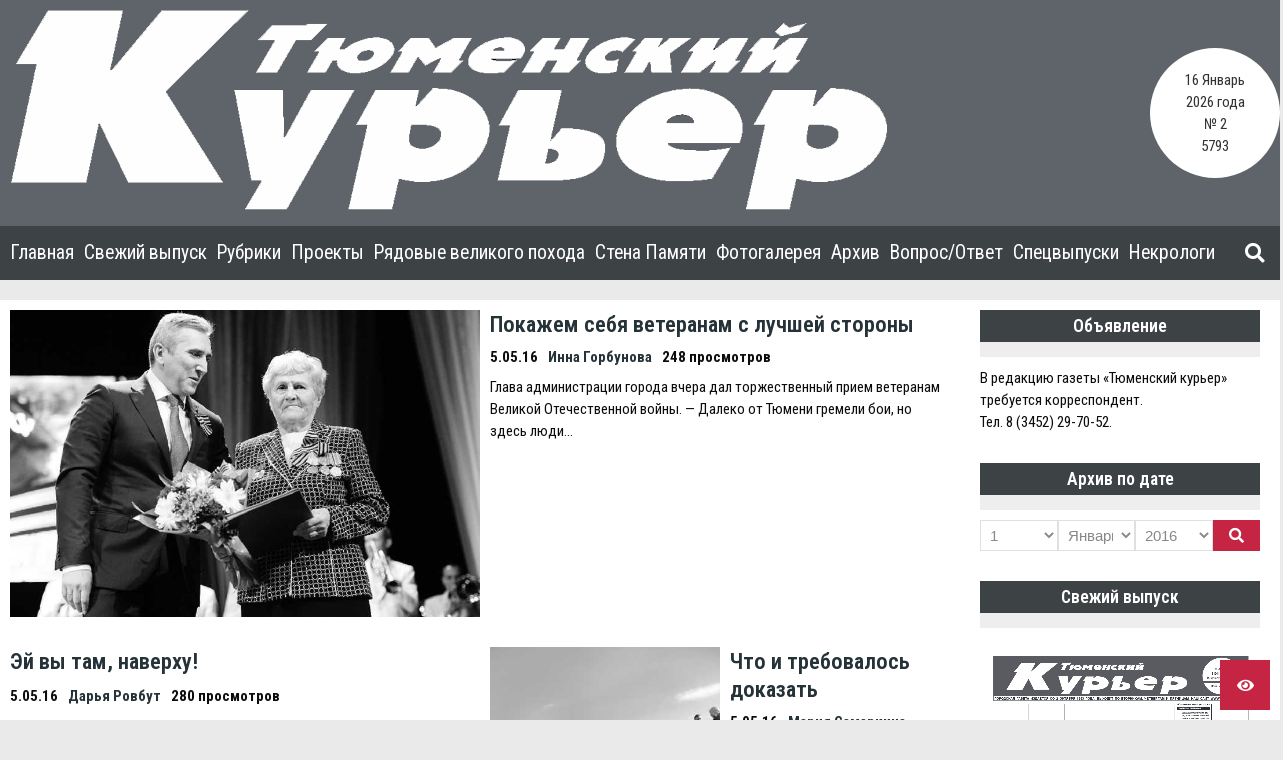

--- FILE ---
content_type: text/html; charset=UTF-8
request_url: https://tm-courier.ru/2016/05/page/2/
body_size: 15161
content:


    <!doctype html>
<html dir="ltr" lang="ru-RU" prefix="og: https://ogp.me/ns#">
    <head>
        <meta charset="UTF-8">

        <meta http-equiv="X-UA-Compatible" content="IE=edge"/>
        <meta http-equiv="Content-Type" content="text/html; charset=utf-8"/>
        <meta name="viewport" content="width=device-width, initial-scale=1, maximum-scale=1.0, user-scalable=no">

		<title>Мая, 2016 - Тюменский Курьер - Page 2</title>

		<!-- All in One SEO 4.6.3 - aioseo.com -->
		<meta name="robots" content="noindex, nofollow, max-image-preview:large" />
		<link rel="canonical" href="https://tm-courier.ru/2016/05/page/2/" />
		<link rel="prev" href="https://tm-courier.ru/2016/05/" />
		<link rel="next" href="https://tm-courier.ru/2016/05/page/3/" />
		<meta name="generator" content="All in One SEO (AIOSEO) 4.6.3" />
		<script type="application/ld+json" class="aioseo-schema">
			{"@context":"https:\/\/schema.org","@graph":[{"@type":"BreadcrumbList","@id":"https:\/\/tm-courier.ru\/2016\/05\/page\/2\/#breadcrumblist","itemListElement":[{"@type":"ListItem","@id":"https:\/\/tm-courier.ru\/#listItem","position":1,"name":"\u0413\u043b\u0430\u0432\u043d\u0430\u044f \u0441\u0442\u0440\u0430\u043d\u0438\u0446\u0430","item":"https:\/\/tm-courier.ru\/","nextItem":"https:\/\/tm-courier.ru\/2016\/#listItem"},{"@type":"ListItem","@id":"https:\/\/tm-courier.ru\/2016\/#listItem","position":2,"name":"2016","item":"https:\/\/tm-courier.ru\/2016\/","nextItem":"https:\/\/tm-courier.ru\/2016\/05\/#listItem","previousItem":"https:\/\/tm-courier.ru\/#listItem"},{"@type":"ListItem","@id":"https:\/\/tm-courier.ru\/2016\/05\/#listItem","position":3,"name":"\u041c\u0430\u044f, 2016","previousItem":"https:\/\/tm-courier.ru\/2016\/#listItem"}]},{"@type":"CollectionPage","@id":"https:\/\/tm-courier.ru\/2016\/05\/page\/2\/#collectionpage","url":"https:\/\/tm-courier.ru\/2016\/05\/page\/2\/","name":"\u041c\u0430\u044f, 2016 - \u0422\u044e\u043c\u0435\u043d\u0441\u043a\u0438\u0439 \u041a\u0443\u0440\u044c\u0435\u0440 - Page 2","inLanguage":"ru-RU","isPartOf":{"@id":"https:\/\/tm-courier.ru\/#website"},"breadcrumb":{"@id":"https:\/\/tm-courier.ru\/2016\/05\/page\/2\/#breadcrumblist"}},{"@type":"Organization","@id":"https:\/\/tm-courier.ru\/#organization","name":"\u0422\u044e\u043c\u0435\u043d\u0441\u043a\u0438\u0439 \u041a\u0443\u0440\u044c\u0435\u0440","url":"https:\/\/tm-courier.ru\/","logo":{"@type":"ImageObject","url":"https:\/\/tm-courier.ru\/wp-content\/uploads\/2020\/08\/logo_tk.png","@id":"https:\/\/tm-courier.ru\/2016\/05\/page\/2\/#organizationLogo","width":878,"height":200},"image":{"@id":"https:\/\/tm-courier.ru\/2016\/05\/page\/2\/#organizationLogo"}},{"@type":"WebSite","@id":"https:\/\/tm-courier.ru\/#website","url":"https:\/\/tm-courier.ru\/","name":"\u0422\u044e\u043c\u0435\u043d\u0441\u043a\u0438\u0439 \u041a\u0443\u0440\u044c\u0435\u0440","inLanguage":"ru-RU","publisher":{"@id":"https:\/\/tm-courier.ru\/#organization"}}]}
		</script>
		<!-- All in One SEO -->

<link rel='dns-prefetch' href='//yastatic.net' />
<link rel='dns-prefetch' href='//fonts.googleapis.com' />
<link rel='dns-prefetch' href='//s.w.org' />
<link rel="alternate" type="application/rss+xml" title="Тюменский Курьер &raquo; Лента" href="https://tm-courier.ru/feed/" />
<link rel="alternate" type="application/rss+xml" title="Тюменский Курьер &raquo; Лента комментариев" href="https://tm-courier.ru/comments/feed/" />
		<script type="text/javascript">
			window._wpemojiSettings = {"baseUrl":"https:\/\/s.w.org\/images\/core\/emoji\/13.0.0\/72x72\/","ext":".png","svgUrl":"https:\/\/s.w.org\/images\/core\/emoji\/13.0.0\/svg\/","svgExt":".svg","source":{"concatemoji":"https:\/\/tm-courier.ru\/wp-includes\/js\/wp-emoji-release.min.js?ver=5.5.17"}};
			!function(e,a,t){var n,r,o,i=a.createElement("canvas"),p=i.getContext&&i.getContext("2d");function s(e,t){var a=String.fromCharCode;p.clearRect(0,0,i.width,i.height),p.fillText(a.apply(this,e),0,0);e=i.toDataURL();return p.clearRect(0,0,i.width,i.height),p.fillText(a.apply(this,t),0,0),e===i.toDataURL()}function c(e){var t=a.createElement("script");t.src=e,t.defer=t.type="text/javascript",a.getElementsByTagName("head")[0].appendChild(t)}for(o=Array("flag","emoji"),t.supports={everything:!0,everythingExceptFlag:!0},r=0;r<o.length;r++)t.supports[o[r]]=function(e){if(!p||!p.fillText)return!1;switch(p.textBaseline="top",p.font="600 32px Arial",e){case"flag":return s([127987,65039,8205,9895,65039],[127987,65039,8203,9895,65039])?!1:!s([55356,56826,55356,56819],[55356,56826,8203,55356,56819])&&!s([55356,57332,56128,56423,56128,56418,56128,56421,56128,56430,56128,56423,56128,56447],[55356,57332,8203,56128,56423,8203,56128,56418,8203,56128,56421,8203,56128,56430,8203,56128,56423,8203,56128,56447]);case"emoji":return!s([55357,56424,8205,55356,57212],[55357,56424,8203,55356,57212])}return!1}(o[r]),t.supports.everything=t.supports.everything&&t.supports[o[r]],"flag"!==o[r]&&(t.supports.everythingExceptFlag=t.supports.everythingExceptFlag&&t.supports[o[r]]);t.supports.everythingExceptFlag=t.supports.everythingExceptFlag&&!t.supports.flag,t.DOMReady=!1,t.readyCallback=function(){t.DOMReady=!0},t.supports.everything||(n=function(){t.readyCallback()},a.addEventListener?(a.addEventListener("DOMContentLoaded",n,!1),e.addEventListener("load",n,!1)):(e.attachEvent("onload",n),a.attachEvent("onreadystatechange",function(){"complete"===a.readyState&&t.readyCallback()})),(n=t.source||{}).concatemoji?c(n.concatemoji):n.wpemoji&&n.twemoji&&(c(n.twemoji),c(n.wpemoji)))}(window,document,window._wpemojiSettings);
		</script>
		<style type="text/css">
img.wp-smiley,
img.emoji {
	display: inline !important;
	border: none !important;
	box-shadow: none !important;
	height: 1em !important;
	width: 1em !important;
	margin: 0 .07em !important;
	vertical-align: -0.1em !important;
	background: none !important;
	padding: 0 !important;
}
</style>
	<link rel='stylesheet' id='wp-block-library-css'  href='https://tm-courier.ru/wp-includes/css/dist/block-library/style.min.css?ver=5.5.17' type='text/css' media='all' />
<link rel='stylesheet' id='ymvi-style-css'  href='https://tm-courier.ru/wp-content/plugins/yanmaar-visually-impaired/assets/css/style.css?ver=1.0.0' type='text/css' media='all' />
<link rel='stylesheet' id='ymwidgets-style-css'  href='https://tm-courier.ru/wp-content/plugins/yanmaar-widgets/assets/css/style.css?ver=2.0.0' type='text/css' media='all' />
<link rel='stylesheet' id='yanmaar_question_answer-css'  href='https://tm-courier.ru/wp-content/plugins/yanmaar_question_answer/css/ym_qa_style.css?ver=5.5.17' type='text/css' media='all' />
<link rel='stylesheet' id='ym_qa_modal_window-css'  href='https://tm-courier.ru/wp-content/plugins/yanmaar_question_answer/css/ym_modal_window.css?ver=5.5.17' type='text/css' media='all' />
<link rel='stylesheet' id='yanmaar_special_issue_magnific-css'  href='https://tm-courier.ru/wp-content/plugins/yanmaar_special_issue/css/magnific-popup.css?ver=5.5.17' type='text/css' media='all' />
<link rel='stylesheet' id='yanmaar_special_issue-css'  href='https://tm-courier.ru/wp-content/plugins/yanmaar_special_issue/css/spis_style.css?ver=5.5.17' type='text/css' media='all' />
<link rel='stylesheet' id='ymnews-pretty-photo-css'  href='https://tm-courier.ru/wp-content/themes/tm-courier/assets/lib/prettyPhoto/prettyPhoto.min.css?ver=1.0.0' type='text/css' media='all' />
<link rel='stylesheet' id='ymnews-header-css'  href='https://tm-courier.ru/wp-content/themes/yanmaar-news/assets/css/header.css?ver=5.5.17' type='text/css' media='all' />
<style id='ymnews-header-inline-css' type='text/css'>

            .ymnews-header {
                background-image: ;
            }
            .ymnews-header.ymnews-header-horizontal {
                border-bottom-color: #3d4244;
                box-shadow: rgba(255,255,255,0.0) 0 1px 2px;
            }
        
        
            .ymnews-header-additional-wrapper {
                background-color: #3d4244;
                color: #dddddd;
            }
            .ymnews-header-additional a,
            .ymnews-header-additional a.link-alt:hover,
            .ymnews-header-additional a.link-alt.link-active,
            .ymnews-header-additional a.link-alt.link-active:hover {
                color: #ffffff;
            }
            .ymnews-header-additional a:hover,
            .ymnews-header-additional a.link-alt,
            .ymnews-header-additional a.link-active,
            .ymnews-header-additional a.link-active:hover {
                color: #a0a0a0;
            }
            .ymnews-header-additional h1,
            .ymnews-header-additional h2,
            .ymnews-header-additional h3,
            .ymnews-header-additional h4,
            .ymnews-header-additional h5,
            .ymnews-header-additional h6 {
                color: #ffffff;
            }
            .ymnews-header-additional h1 a, .ymnews-header-additional h1 a.link-alt, .ymnews-header-additional h1 a.link-alt.link-active, .ymnews-header-additional h1 a.link-alt.link-active:hover,
            .ymnews-header-additional h2 a, .ymnews-header-additional h2 a.link-alt, .ymnews-header-additional h2 a.link-alt.link-active, .ymnews-header-additional h2 a.link-alt.link-active:hover,
            .ymnews-header-additional h3 a, .ymnews-header-additional h3 a.link-alt, .ymnews-header-additional h3 a.link-alt.link-active, .ymnews-header-additional h3 a.link-alt.link-active:hover,
            .ymnews-header-additional h4 a, .ymnews-header-additional h4 a.link-alt, .ymnews-header-additional h4 a.link-alt.link-active, .ymnews-header-additional h4 a.link-alt.link-active:hover,
            .ymnews-header-additional h5 a, .ymnews-header-additional h5 a.link-alt, .ymnews-header-additional h5 a.link-alt.link-active, .ymnews-header-additional h5 a.link-alt.link-active:hover,
            .ymnews-header-additional h6 a, .ymnews-header-additional h6 a.link-alt, .ymnews-header-additional h6 a.link-alt.link-active, .ymnews-header-additional h6 a.link-alt.link-active:hover {
                color: #ffffff;
            }             
            .ymnews-header-additional h1 a:hover, .ymnews-header-additional h1 a.link-alt, .ymnews-header-additional h1 a.link-active, .ymnews-header-additional h1 a.link-active:hover,
            .ymnews-header-additional h2 a:hover, .ymnews-header-additional h2 a.link-alt, .ymnews-header-additional h2 a.link-active, .ymnews-header-additional h2 a.link-active:hover,
            .ymnews-header-additional h3 a:hover, .ymnews-header-additional h3 a.link-alt, .ymnews-header-additional h3 a.link-active, .ymnews-header-additional h3 a.link-active:hover,
            .ymnews-header-additional h4 a:hover, .ymnews-header-additional h4 a.link-alt, .ymnews-header-additional h4 a.link-active, .ymnews-header-additional h4 a.link-active:hover,
            .ymnews-header-additional h5 a:hover, .ymnews-header-additional h5 a.link-alt, .ymnews-header-additional h5 a.link-active, .ymnews-header-additional h5 a.link-active:hover,
            .ymnews-header-additional h6 a:hover, .ymnews-header-additional h6 a.link-alt, .ymnews-header-additional h6 a.link-active, .ymnews-header-additional h6 a.link-active:hover {
                color: #c52443;
            }
            
            
            .ymnews-header-masthead-wrapper {
                background-color: #5e6469;
                color: #dddddd;
            }
            .ymnews-header-masthead a,
            .ymnews-header-masthead a.link-alt:hover,
            .ymnews-header-masthead a.link-alt.link-active,
            .ymnews-header-masthead a.link-alt.link-active:hover {
                color: #ffffff;
            }
            .ymnews-header-masthead a:hover,
            .ymnews-header-masthead a.link-alt,
            .ymnews-header-masthead a.link-active,
            .ymnews-header-masthead a.link-active:hover {
                color: #a0a0a0;
            }
            .ymnews-header-masthead h1,
            .ymnews-header-masthead h2,
            .ymnews-header-masthead h3,
            .ymnews-header-masthead h4,
            .ymnews-header-masthead h5,
            .ymnews-header-masthead h6 {
                color: #ffffff;
            }
            .ymnews-header-masthead h1 a, .ymnews-header-masthead h1 a.link-alt, .ymnews-header-masthead h1 a.link-alt.link-active, .ymnews-header-masthead h1 a.link-alt.link-active:hover,
            .ymnews-header-masthead h2 a, .ymnews-header-masthead h2 a.link-alt, .ymnews-header-masthead h2 a.link-alt.link-active, .ymnews-header-masthead h2 a.link-alt.link-active:hover,
            .ymnews-header-masthead h3 a, .ymnews-header-masthead h3 a.link-alt, .ymnews-header-masthead h3 a.link-alt.link-active, .ymnews-header-masthead h3 a.link-alt.link-active:hover,
            .ymnews-header-masthead h4 a, .ymnews-header-masthead h4 a.link-alt, .ymnews-header-masthead h4 a.link-alt.link-active, .ymnews-header-masthead h4 a.link-alt.link-active:hover,
            .ymnews-header-masthead h5 a, .ymnews-header-masthead h5 a.link-alt, .ymnews-header-masthead h5 a.link-alt.link-active, .ymnews-header-masthead h5 a.link-alt.link-active:hover,
            .ymnews-header-masthead h6 a, .ymnews-header-masthead h6 a.link-alt, .ymnews-header-masthead h6 a.link-alt.link-active, .ymnews-header-masthead h6 a.link-alt.link-active:hover {
                color: #ffffff;
            }             
            .ymnews-header-masthead h1 a:hover, .ymnews-header-masthead h1 a.link-alt, .ymnews-header-masthead h1 a.link-active, .ymnews-header-masthead h1 a.link-active:hover,
            .ymnews-header-masthead h2 a:hover, .ymnews-header-masthead h2 a.link-alt, .ymnews-header-masthead h2 a.link-active, .ymnews-header-masthead h2 a.link-active:hover,
            .ymnews-header-masthead h3 a:hover, .ymnews-header-masthead h3 a.link-alt, .ymnews-header-masthead h3 a.link-active, .ymnews-header-masthead h3 a.link-active:hover,
            .ymnews-header-masthead h4 a:hover, .ymnews-header-masthead h4 a.link-alt, .ymnews-header-masthead h4 a.link-active, .ymnews-header-masthead h4 a.link-active:hover,
            .ymnews-header-masthead h5 a:hover, .ymnews-header-masthead h5 a.link-alt, .ymnews-header-masthead h5 a.link-active, .ymnews-header-masthead h5 a.link-active:hover,
            .ymnews-header-masthead h6 a:hover, .ymnews-header-masthead h6 a.link-alt, .ymnews-header-masthead h6 a.link-active, .ymnews-header-masthead h6 a.link-active:hover {
                color: #c52443;
            }
            

            .ymnews-header-navigation-wrapper {
                background-color: #3d4244;
                color: #888888;
            }
            .ymnews-header-navigation a,
            .ymnews-header-navigation a.link-alt:hover,
            .ymnews-header-navigation a.link-alt.link-active,
            .ymnews-header-navigation a.link-alt.link-active:hover {
                color: #ffffff;
            }
            .ymnews-header-navigation a:hover,
            .ymnews-header-navigation a.link-alt,
            .ymnews-header-navigation a.link-active,
            .ymnews-header-navigation a.link-active:hover {
                color: #a0a0a0;
            }
            .ymnews-header-navigation h1,
            .ymnews-header-navigation h2,
            .ymnews-header-navigation h3,
            .ymnews-header-navigation h4,
            .ymnews-header-navigation h5,
            .ymnews-header-navigation h6 {
                color: #ffffff;
            }
            .ymnews-header-navigation h1 a, .ymnews-header-navigation h1 a.link-alt, .ymnews-header-navigation h1 a.link-alt.link-active, .ymnews-header-navigation h1 a.link-alt.link-active:hover,
            .ymnews-header-navigation h2 a, .ymnews-header-navigation h2 a.link-alt, .ymnews-header-navigation h2 a.link-alt.link-active, .ymnews-header-navigation h2 a.link-alt.link-active:hover,
            .ymnews-header-navigation h3 a, .ymnews-header-navigation h3 a.link-alt, .ymnews-header-navigation h3 a.link-alt.link-active, .ymnews-header-navigation h3 a.link-alt.link-active:hover,
            .ymnews-header-navigation h4 a, .ymnews-header-navigation h4 a.link-alt, .ymnews-header-navigation h4 a.link-alt.link-active, .ymnews-header-navigation h4 a.link-alt.link-active:hover,
            .ymnews-header-navigation h5 a, .ymnews-header-navigation h5 a.link-alt, .ymnews-header-navigation h5 a.link-alt.link-active, .ymnews-header-navigation h5 a.link-alt.link-active:hover,
            .ymnews-header-navigation h6 a, .ymnews-header-navigation h6 a.link-alt, .ymnews-header-navigation h6 a.link-alt.link-active, .ymnews-header-navigation h6 a.link-alt.link-active:hover {
                color: #ffffff;
            }             
            .ymnews-header-navigation h1 a:hover, .ymnews-header-navigation h1 a.link-alt, .ymnews-header-navigation h1 a.link-active, .ymnews-header-navigation h1 a.link-active:hover,
            .ymnews-header-navigation h2 a:hover, .ymnews-header-navigation h2 a.link-alt, .ymnews-header-navigation h2 a.link-active, .ymnews-header-navigation h2 a.link-active:hover,
            .ymnews-header-navigation h3 a:hover, .ymnews-header-navigation h3 a.link-alt, .ymnews-header-navigation h3 a.link-active, .ymnews-header-navigation h3 a.link-active:hover,
            .ymnews-header-navigation h4 a:hover, .ymnews-header-navigation h4 a.link-alt, .ymnews-header-navigation h4 a.link-active, .ymnews-header-navigation h4 a.link-active:hover,
            .ymnews-header-navigation h5 a:hover, .ymnews-header-navigation h5 a.link-alt, .ymnews-header-navigation h5 a.link-active, .ymnews-header-navigation h5 a.link-active:hover,
            .ymnews-header-navigation h6 a:hover, .ymnews-header-navigation h6 a.link-alt, .ymnews-header-navigation h6 a.link-active, .ymnews-header-navigation h6 a.link-active:hover {
                color: #c52443;
            }          
        
</style>
<link rel='stylesheet' id='ymnews-footer-css'  href='https://tm-courier.ru/wp-content/themes/yanmaar-news/assets/css/footer.css?ver=5.5.17' type='text/css' media='all' />
<style id='ymnews-footer-inline-css' type='text/css'>
            
            .ymnews-footer-widgets-wrapper {
                background-color: #3d4244;
                color: #dddddd;
            }
            .ymnews-footer-widgets a,
            .ymnews-footer-widgets a.link-alt:hover,
            .ymnews-footer-widgets a.link-alt.link-active,
            .ymnews-footer-widgets a.link-alt.link-active:hover {
                color: #ffffff;
            }
            .ymnews-footer-widgets a:hover,
            .ymnews-footer-widgets a.link-alt,
            .ymnews-footer-widgets a.link-active,
            .ymnews-footer-widgets a.link-active:hover {
                color: #a0a0a0;
            }
            .ymnews-footer-widgets h1,
            .ymnews-footer-widgets h2,
            .ymnews-footer-widgets h3,
            .ymnews-footer-widgets h4,
            .ymnews-footer-widgets h5,
            .ymnews-footer-widgets h6,
            .ymnews-footer-widgets .widget-title {
                color: #ffffff;
            }
            .ymnews-footer-widgets h1 a, .ymnews-footer-widgets h1 a.link-alt, .ymnews-footer-widgets h1 a.link-alt.link-active, .ymnews-footer-widgets h1 a.link-alt.link-active:hover,
            .ymnews-footer-widgets h2 a, .ymnews-footer-widgets h2 a.link-alt, .ymnews-footer-widgets h2 a.link-alt.link-active, .ymnews-footer-widgets h2 a.link-alt.link-active:hover,
            .ymnews-footer-widgets h3 a, .ymnews-footer-widgets h3 a.link-alt, .ymnews-footer-widgets h3 a.link-alt.link-active, .ymnews-footer-widgets h3 a.link-alt.link-active:hover,
            .ymnews-footer-widgets h4 a, .ymnews-footer-widgets h4 a.link-alt, .ymnews-footer-widgets h4 a.link-alt.link-active, .ymnews-footer-widgets h4 a.link-alt.link-active:hover,
            .ymnews-footer-widgets h5 a, .ymnews-footer-widgets h5 a.link-alt, .ymnews-footer-widgets h5 a.link-alt.link-active, .ymnews-footer-widgets h5 a.link-alt.link-active:hover,
            .ymnews-footer-widgets h6 a, .ymnews-footer-widgets h6 a.link-alt, .ymnews-footer-widgets h6 a.link-alt.link-active, .ymnews-footer-widgets h6 a.link-alt.link-active:hover {
                color: #ffffff;
                
            }             
            .ymnews-footer-widgets h1 a:hover, .ymnews-footer-widgets h1 a.link-alt, .ymnews-footer-widgets h1 a.link-active, .ymnews-footer-widgets h1 a.link-active:hover,
            .ymnews-footer-widgets h2 a:hover, .ymnews-footer-widgets h2 a.link-alt, .ymnews-footer-widgets h2 a.link-active, .ymnews-footer-widgets h2 a.link-active:hover,
            .ymnews-footer-widgets h3 a:hover, .ymnews-footer-widgets h3 a.link-alt, .ymnews-footer-widgets h3 a.link-active, .ymnews-footer-widgets h3 a.link-active:hover,
            .ymnews-footer-widgets h4 a:hover, .ymnews-footer-widgets h4 a.link-alt, .ymnews-footer-widgets h4 a.link-active, .ymnews-footer-widgets h4 a.link-active:hover,
            .ymnews-footer-widgets h5 a:hover, .ymnews-footer-widgets h5 a.link-alt, .ymnews-footer-widgets h5 a.link-active, .ymnews-footer-widgets h5 a.link-active:hover,
            .ymnews-footer-widgets h6 a:hover, .ymnews-footer-widgets h6 a.link-alt, .ymnews-footer-widgets h6 a.link-active, .ymnews-footer-widgets h6 a.link-active:hover {
                color: #c52443;
            }
            
            
            .ymnews-footer-copyrights-wrapper {
                background-color: #333333;
                color: #dddddd;
            }
            .ymnews-footer-copyrights a,
            .ymnews-footer-copyrights a.link-alt:hover,
            .ymnews-footer-copyrights a.link-alt.link-active,
            .ymnews-footer-copyrights a.link-alt.link-active:hover {
                color: #ffffff;
            }
            .ymnews-footer-copyrights a:hover,
            .ymnews-footer-copyrights a.link-alt,
            .ymnews-footer-copyrights a.link-active,
            .ymnews-footer-copyrights a.link-active:hover {
                color: #a0a0a0;
            }
            .ymnews-footer-copyrights h1,
            .ymnews-footer-copyrights h2,
            .ymnews-footer-copyrights h3,
            .ymnews-footer-copyrights h4,
            .ymnews-footer-copyrights h5,
            .ymnews-footer-copyrights h6,
            .ymnews-footer-copyrights .widget-title {
                color: #ffffff;
            }
            .ymnews-footer-copyrights h1 a, .ymnews-footer-copyrights h1 a.link-alt, .ymnews-footer-copyrights h1 a.link-alt.link-active, .ymnews-footer-copyrights h1 a.link-alt.link-active:hover,
            .ymnews-footer-copyrights h2 a, .ymnews-footer-copyrights h2 a.link-alt, .ymnews-footer-copyrights h2 a.link-alt.link-active, .ymnews-footer-copyrights h2 a.link-alt.link-active:hover,
            .ymnews-footer-copyrights h3 a, .ymnews-footer-copyrights h3 a.link-alt, .ymnews-footer-copyrights h3 a.link-alt.link-active, .ymnews-footer-copyrights h3 a.link-alt.link-active:hover,
            .ymnews-footer-copyrights h4 a, .ymnews-footer-copyrights h4 a.link-alt, .ymnews-footer-copyrights h4 a.link-alt.link-active, .ymnews-footer-copyrights h4 a.link-alt.link-active:hover,
            .ymnews-footer-copyrights h5 a, .ymnews-footer-copyrights h5 a.link-alt, .ymnews-footer-copyrights h5 a.link-alt.link-active, .ymnews-footer-copyrights h5 a.link-alt.link-active:hover,
            .ymnews-footer-copyrights h6 a, .ymnews-footer-copyrights h6 a.link-alt, .ymnews-footer-copyrights h6 a.link-alt.link-active, .ymnews-footer-copyrights h6 a.link-alt.link-active:hover {
                color: #ffffff;
            }             
            .ymnews-footer-copyrights h1 a:hover, .ymnews-footer-copyrights h1 a.link-alt, .ymnews-footer-copyrights h1 a.link-active, .ymnews-footer-copyrights h1 a.link-active:hover,
            .ymnews-footer-copyrights h2 a:hover, .ymnews-footer-copyrights h2 a.link-alt, .ymnews-footer-copyrights h2 a.link-active, .ymnews-footer-copyrights h2 a.link-active:hover,
            .ymnews-footer-copyrights h3 a:hover, .ymnews-footer-copyrights h3 a.link-alt, .ymnews-footer-copyrights h3 a.link-active, .ymnews-footer-copyrights h3 a.link-active:hover,
            .ymnews-footer-copyrights h4 a:hover, .ymnews-footer-copyrights h4 a.link-alt, .ymnews-footer-copyrights h4 a.link-active, .ymnews-footer-copyrights h4 a.link-active:hover,
            .ymnews-footer-copyrights h5 a:hover, .ymnews-footer-copyrights h5 a.link-alt, .ymnews-footer-copyrights h5 a.link-active, .ymnews-footer-copyrights h5 a.link-active:hover,
            .ymnews-footer-copyrights h6 a:hover, .ymnews-footer-copyrights h6 a.link-alt, .ymnews-footer-copyrights h6 a.link-active, .ymnews-footer-copyrights h6 a.link-active:hover {
                color: #c52443;
            }
        
</style>
<link rel='stylesheet' id='fontawesome-css'  href='https://tm-courier.ru/wp-content/themes/yanmaar-news/assets/lib/prettyPhoto/prettyPhoto.css?ver=5.5.17' type='text/css' media='all' />
<link rel='stylesheet' id='ymnews-pretty-photo-lib-css'  href='https://tm-courier.ru/wp-content/themes/yanmaar-news/assets/lib/fontawesome/css/all.css?ver=5.5.17' type='text/css' media='all' />
<link rel='stylesheet' id='ymnews-layout-css'  href='https://tm-courier.ru/wp-content/themes/yanmaar-news/assets/css/layout.css?ver=5.5.17' type='text/css' media='all' />
<style id='ymnews-layout-inline-css' type='text/css'>

            body {
                background-color: #eaeaea;
                color: #0c0c0c;
                font-family: "Roboto Condensed", sans-serif;
                font-weight: 400;
                font-style: normal;
                font-size: 15px;
                line-height: 1.5;
            }
            a,
            a.link-alt:hover,
            a.link-alt.link-active,
            a.link-alt.link-active:hover {
                color: #253237;
            }
            a:hover,
            a.link-alt,
            a.link-active,
            a.link-active:hover {
                color: #0a0a0a;
            }
            h1 { font-size: 2em; }
            h2 { font-size: 1.5em; }
            h3 { font-size: 1.17em; }
            h4 { font-size: 1em; }
            h5 { font-size: 0.83em; }
            h6 { font-size: 0.67em; }
            h1, h2, h3, h4, h5, h6 {
                color: #253237;
                font-family: "Roboto Condensed";
                font-weight: 600;
                font-style: normal;
            }
            h1 a, h1 a.link-alt, h1 a.link-alt.link-active, h1 a.link-alt.link-active:hover,
            h2 a, h2 a.link-alt, h2 a.link-alt.link-active, h2 a.link-alt.link-active:hover,
            h3 a, h3 a.link-alt, h3 a.link-alt.link-active, h3 a.link-alt.link-active:hover,
            h4 a, h4 a.link-alt, h4 a.link-alt.link-active, h4 a.link-alt.link-active:hover,
            h5 a, h5 a.link-alt, h5 a.link-alt.link-active, h5 a.link-alt.link-active:hover,
            h6 a, h6 a.link-alt, h6 a.link-alt.link-active, h6 a.link-alt.link-active:hover {
                color: #253237;
            }
            h1 a:hover, h1 a.link-alt, h1 a.link-active, h1 a.link-active:hover,
            h2 a:hover, h2 a.link-alt, h2 a.link-active, h2 a.link-active:hover,
            h3 a:hover, h3 a.link-alt, h3 a.link-active, h3 a.link-active:hover,
            h4 a:hover, h4 a.link-alt, h4 a.link-active, h4 a.link-active:hover,
            h5 a:hover, h5 a.link-alt, h5 a.link-active, h5 a.link-active:hover,
            h6 a:hover, h6 a.link-alt, h6 a.link-active, h6 a.link-active:hover {
                color: #c52443;
            }
            
            
            .ymnews-button,
            .ymnews-button.button-alt:hover,
            .ymnews-button.button-alt.button-active,
            .ymnews-button.button-alt.button-active:hover {
                background-color: #c52443;
                color: #ffffff;
                border-color: #c52443;
            }
            .ymnews-button:hover,
            .ymnews-button.button-alt,
            .ymnews-button.button-active,
            .ymnews-button.button-active:hover {
                background-color: #333333;
                color: #ffffff;
                border-color: #333333;
            }
            
        
            .ymnews-input,
            .ymnews-input.input-alt:focus,
            .ymnews-input.input-alt.input-active
            .ymnews-input.input-alt.input-active:focus {
                background-color: #ffffff;
                color: #888888;
                border-color: #e0e0e0;
            }
            .ymnews-input:focus,
            .ymnews-input.input-alt,
            .ymnews-input.input-active,
            .ymnews-input.input-active:focus, {
                background-color: #ffffff;
                color: #888888;
                border-color: #c52443;
            }
        
        
            .ymnews-layout-container {
                max-width: 1300px;
            }
        
</style>
<link rel='stylesheet' id='ymnews-style-css'  href='https://tm-courier.ru/wp-content/themes/yanmaar-news/assets/css/style.css?ver=5.5.17' type='text/css' media='all' />
<style id='ymnews-style-inline-css' type='text/css'>

            .ymnews-website-layout-boxed .ymnews-website-wrapper {
                max-width: 1300px;
            }
            
            
            .ymnews-website-content {
                background-color: #ffffff;
            }
            
            
            @media only screen and (min-width : 768px) {
                .ymnews-main-wrapper .ymnews-sidebars-1 {
                    max-width: 25%;
                }
                .ymnews-main-wrapper .ymnews-sidebars-2 {
                    max-width: 20%;
                }
                .ymnews-main-wrapper .ymnews-sidebars-3 {
                    max-width: 20%;
                }
                .ymnews-main-wrapper .ymnews-sidebars-4 {
                    max-width: 20%;
                }
                .ymnews-main-wrapper .ymnews-main {
                    max-width: 75%;
                }
            }
        
</style>
<link rel='stylesheet' id='ymnews-theme-style-css'  href='https://tm-courier.ru/wp-content/themes/tm-courier/style.css?ver=5.5.17' type='text/css' media='all' />
<link rel='stylesheet' id='ymnews-body-font-css'  href='//fonts.googleapis.com/css?family=Roboto+Condensed%3A300%2C400%2C700%2C300italic%2C400italic%2C700italic&#038;ver=5.5.17' type='text/css' media='all' />
<link rel='stylesheet' id='ymnews-headings-font-css'  href='//fonts.googleapis.com/css?family=Roboto+Condensed%3A600%2C300%2C400%2C700%2C300italic%2C400italic%2C700italic&#038;ver=5.5.17' type='text/css' media='all' />
<script type='text/javascript' async src='//yastatic.net/share2/share.js' id='yshare-share-js'></script>
<script type='text/javascript' src='https://tm-courier.ru/wp-includes/js/jquery/jquery.js?ver=1.12.4-wp' id='jquery-core-js'></script>
<script type='text/javascript' src='https://tm-courier.ru/wp-content/plugins/yanmaar_question_answer/js/ym_qa_js.js?ver=5.5.17' id='ym_qa_js-js'></script>
<script type='text/javascript' src='https://tm-courier.ru/wp-content/plugins/yanmaar_special_issue/js/jquery.magnific-popup.js?ver=5.5.17' id='ym_spis_js-js'></script>
<script type='text/javascript' id='ym_search-js-extra'>
/* <![CDATA[ */
var YMsearch = {"url":"https:\/\/tm-courier.ru\/wp-admin\/admin-ajax.php"};
/* ]]> */
</script>
<script type='text/javascript' src='https://tm-courier.ru/wp-content/plugins/yanmaar-widgets/widgets//ym_search/ym_search.js?ver=1' id='ym_search-js'></script>
<link rel="https://api.w.org/" href="https://tm-courier.ru/wp-json/" /><link rel="EditURI" type="application/rsd+xml" title="RSD" href="https://tm-courier.ru/xmlrpc.php?rsd" />
<link rel="wlwmanifest" type="application/wlwmanifest+xml" href="https://tm-courier.ru/wp-includes/wlwmanifest.xml" /> 
<meta name="generator" content="WordPress 5.5.17" />
<style>
.ya-share2__link{border: none!important;box-shadow:none!important;}
.ya-share2__container {display: inline-block;}
.ya-share2__list{padding: 0!important;margin: 0!important;}
.ya-share2__item {padding: 0!important;background:none!important;}
.ya-share2__container_size_m .ya-share2__item {margin: 0px 4px 4px 0!important;}
.ya-share2__container_size_m .ya-share2__icon {height: 32px!important;width: 32px!important;background-size: 32px 32px!important;}
.ya-share2__container_size_m .ya-share2__counter, .ya-share2__icon_more:before,.ya-share2__container_size_m .ya-share2__title {font-size: 14px!important;line-height: 32px!important;}.ya-share2__container_size_m .ya-share2__popup_direction_bottom {top: 36px!important;}
</style>
<div class="ym_qa_modal_window"><div class="ym_qa_in_modal_window"><div class="ym_qa_modal_window_close">X</div><form id="ym_qa_form_into_modal_window" action="" method="post"><p><input type="text" name="user_name" value="" placeholder="Введите ваше имя (обязательно)" size="41" required/></p><p><input type="text" name="user_e-mail" value="" placeholder="Введите ваш e-mail (обязательно)" size="41" required/></p><p><textarea rows="10" cols="39" name="text" placeholder="Введите ваш вопрос (обязательно)" required></textarea></p><p><input id="ym_qa_save_question_modal_window" type="button" name="send_a_message" value="Отправить сообщение"/></p></form><div calss="ym_qa_save_result_into_modal"></div></div></div>        <style>
            #ymim-new-issue-wrapper {
                display: block;
            }
        </style>
		            <style type="text/css" id="custom-background-css">
body.custom-background { background-color: #eaeaea; }
</style>
	    </head>

<body class="archive date paged custom-background wp-custom-logo wp-embed-responsive paged-2 date-paged-2 ymnews-website-layout-wide" itemscope="itemscope" itemtype="http://schema.org/WebPage">

<div class="ymnews-website-wrapper">

    <header id="masthead" class="ymnews-header-wrapper" itemscope itemtype="http://schema.org/WPHeader">
				
<div class="ymnews-header ymnews-header-horizontal ymnews-header-horizontal-1 tm-courier-header-1">
    <div class="ymnews-header-masthead-wrapper ymnews-header-section">
        <div class="ymnews-header-masthead ymnews-layout-container">
            <div class="ymnews-header-masthead-content ymnews-layout-row ymnews-layout-row-space-between">
                <div class="ymnews-header-masthead-logo ymnews-layout-column">
                    <a href="https://tm-courier.ru/" class="custom-logo-link" rel="home"><img width="878" height="200" src="https://tm-courier.ru/wp-content/uploads/2020/08/logo_tk.png" class="custom-logo" alt="Тюменский Курьер" srcset="https://tm-courier.ru/wp-content/uploads/2020/08/logo_tk.png 878w, https://tm-courier.ru/wp-content/uploads/2020/08/logo_tk-300x68.png 300w, https://tm-courier.ru/wp-content/uploads/2020/08/logo_tk-768x175.png 768w" sizes="(max-width: 878px) 100vw, 878px" /></a>                </div>
	                                <div class="tm-courier-issue-number-wrapper ymnews-layout-column">
			                    <ul class="issue-number">
            <li>16 Январь</li>
            <li>2026 года</li>
            <li>№ 2</li>
            <li>5793</li>
        </ul>
	                    </div>
	                        </div>
        </div>
    </div>
    <div class="ymnews-header-navigation-wrapper ymnews-header-section">
        <div class="ymnews-header-navigation ymnews-layout-container">
            <div class="ymnews-header-navigation-content ymnews-layout-row">
                <div class="ymnews-header-menu-wrapper ymnews-layout-column" style="align-items: center;">
                    <button class="menu-mobile-button"><i class="fas fa-bars"></i></button>
                    <ul id="menu-header_menu" class="ymnews-header-desktop-menu ymnews-layout-inline-template"><li id="menu-item-282853" class="menu-item menu-item-type-custom menu-item-object-custom menu-item-home menu-item-282853"><a href="https://tm-courier.ru/">Главная</a></li>
<li id="menu-item-282866" class="menu-item menu-item-type-post_type menu-item-object-page menu-item-282866"><a href="https://tm-courier.ru/svezhij-vypusk/">Свежий выпуск</a></li>
<li id="menu-item-282867" class="menu-item menu-item-type-custom menu-item-object-custom menu-item-has-children menu-item-282867"><a href="#">Рубрики</a>
<ul class="sub-menu">
	<li id="menu-item-282881" class="menu-item menu-item-type-taxonomy menu-item-object-category menu-item-282881"><a href="https://tm-courier.ru/category/chitatelskij-klub-imeni-korneta-pletneva/">Читательский клуб имени корнета Плетнева</a></li>
	<li id="menu-item-282879" class="menu-item menu-item-type-taxonomy menu-item-object-category menu-item-282879"><a href="https://tm-courier.ru/category/takaya-kulturnaya-zhizn/">Такая культурная жизнь</a></li>
	<li id="menu-item-282870" class="menu-item menu-item-type-taxonomy menu-item-object-category menu-item-282870"><a href="https://tm-courier.ru/category/doma-ne-siditsya/">Дома не сидится</a></li>
	<li id="menu-item-282874" class="menu-item menu-item-type-taxonomy menu-item-object-category menu-item-282874"><a href="https://tm-courier.ru/category/legendy-rasskazhut-kakimi-my-byli/">Легенды расскажут, какими мы были</a></li>
	<li id="menu-item-282883" class="menu-item menu-item-type-taxonomy menu-item-object-category menu-item-282883"><a href="https://tm-courier.ru/category/yunoshe-obdumyvayushhemu-zhityo/">Юноше, обдумывающему житьё</a></li>
	<li id="menu-item-282872" class="menu-item menu-item-type-taxonomy menu-item-object-category menu-item-282872"><a href="https://tm-courier.ru/category/zapasnoe-koleso/">Запасное колесо</a></li>
	<li id="menu-item-282882" class="menu-item menu-item-type-taxonomy menu-item-object-category menu-item-282882"><a href="https://tm-courier.ru/category/shest-sotok/">Шесть соток</a></li>
	<li id="menu-item-282873" class="menu-item menu-item-type-taxonomy menu-item-object-category menu-item-282873"><a href="https://tm-courier.ru/category/zvonok-na-peremenu/">Звонок на перемену</a></li>
	<li id="menu-item-282869" class="menu-item menu-item-type-taxonomy menu-item-object-category menu-item-282869"><a href="https://tm-courier.ru/category/detskaya/">Детская</a></li>
	<li id="menu-item-513516" class="menu-item menu-item-type-taxonomy menu-item-object-category menu-item-513516"><a href="https://tm-courier.ru/category/nauchnyj-chetverg/">Научный четверг</a></li>
	<li id="menu-item-610236" class="menu-item menu-item-type-taxonomy menu-item-object-category menu-item-610236"><a href="https://tm-courier.ru/category/vse-my-nemnozhko-loshadi/">Все мы немножко лошади</a></li>
	<li id="menu-item-673462" class="menu-item menu-item-type-taxonomy menu-item-object-category menu-item-673462"><a href="https://tm-courier.ru/category/chto-doktor-propisal/">Что доктор прописал</a></li>
	<li id="menu-item-704087" class="menu-item menu-item-type-taxonomy menu-item-object-category menu-item-704087"><a href="https://tm-courier.ru/category/novye-okrainy/">Новые окраины</a></li>
	<li id="menu-item-704088" class="menu-item menu-item-type-taxonomy menu-item-object-category menu-item-704088"><a href="https://tm-courier.ru/category/semero-s-lozhkoj/">Семеро с ложкой</a></li>
	<li id="menu-item-516895" class="menu-item menu-item-type-taxonomy menu-item-object-category menu-item-516895"><a href="https://tm-courier.ru/category/o-sport-ty-mil/">О спорт, ты мил!</a></li>
</ul>
</li>
<li id="menu-item-282868" class="menu-item menu-item-type-custom menu-item-object-custom menu-item-has-children menu-item-282868"><a href="#">Проекты</a>
<ul class="sub-menu">
	<li id="menu-item-282878" class="menu-item menu-item-type-taxonomy menu-item-object-category menu-item-282878"><a href="https://tm-courier.ru/category/pyataya-kolonka/">Пятая колонка</a></li>
	<li id="menu-item-282877" class="menu-item menu-item-type-taxonomy menu-item-object-category menu-item-282877"><a href="https://tm-courier.ru/category/pamyatnik-babushke/">Памятник бабушке</a></li>
	<li id="menu-item-282871" class="menu-item menu-item-type-taxonomy menu-item-object-category menu-item-282871"><a href="https://tm-courier.ru/category/drugaya-storona-medali/">Другая сторона медали</a></li>
	<li id="menu-item-720554" class="menu-item menu-item-type-taxonomy menu-item-object-category menu-item-720554"><a href="https://tm-courier.ru/category/imya-uliczy/">Имя улицы</a></li>
</ul>
</li>
<li id="menu-item-714835" class="menu-item menu-item-type-taxonomy menu-item-object-category menu-item-714835"><a href="https://tm-courier.ru/category/ryadovye-velikogo-pohoda/">Рядовые великого похода</a></li>
<li id="menu-item-282854" class="menu-item menu-item-type-post_type_archive menu-item-object-memory_wall menu-item-282854"><a href="https://tm-courier.ru/memory_wall/">Стена Памяти</a></li>
<li id="menu-item-282855" class="menu-item menu-item-type-post_type_archive menu-item-object-gallery menu-item-282855"><a href="https://tm-courier.ru/gallery/">Фотогалерея</a></li>
<li id="menu-item-282856" class="menu-item menu-item-type-post_type menu-item-object-page menu-item-282856"><a href="https://tm-courier.ru/archive/">Архив</a></li>
<li id="menu-item-282857" class="menu-item menu-item-type-post_type menu-item-object-page menu-item-282857"><a href="https://tm-courier.ru/questions/">Вопрос/Ответ</a></li>
<li id="menu-item-282858" class="menu-item menu-item-type-post_type menu-item-object-page menu-item-282858"><a href="https://tm-courier.ru/speczvypusk/">Спецвыпуски</a></li>
<li id="menu-item-610482" class="menu-item menu-item-type-taxonomy menu-item-object-category menu-item-610482"><a href="https://tm-courier.ru/category/nekrologi/">Некрологи</a></li>
</ul>                </div>
                <form role="search" method="get" class="ymnews-header-search-wrapper ymnews-layout-column" action="https://tm-courier.ru/">
                    <div class="search-field"><input type="text" placeholder="Input and press &quot;Enter&quot;" value="" name="s" title="Search for:" /></div>
                    <a class="fa fa-search icon"></a>
                </form>
                                <ul id="menu-header_menu-1" class="ymnews-header-mobile-menu"><li class="menu-item menu-item-type-custom menu-item-object-custom menu-item-home menu-item-282853"><a href="https://tm-courier.ru/">Главная</a></li>
<li class="menu-item menu-item-type-post_type menu-item-object-page menu-item-282866"><a href="https://tm-courier.ru/svezhij-vypusk/">Свежий выпуск</a></li>
<li class="menu-item menu-item-type-custom menu-item-object-custom menu-item-has-children menu-item-282867"><a href="#">Рубрики</a>
<ul class="sub-menu">
	<li class="menu-item menu-item-type-taxonomy menu-item-object-category menu-item-282881"><a href="https://tm-courier.ru/category/chitatelskij-klub-imeni-korneta-pletneva/">Читательский клуб имени корнета Плетнева</a></li>
	<li class="menu-item menu-item-type-taxonomy menu-item-object-category menu-item-282879"><a href="https://tm-courier.ru/category/takaya-kulturnaya-zhizn/">Такая культурная жизнь</a></li>
	<li class="menu-item menu-item-type-taxonomy menu-item-object-category menu-item-282870"><a href="https://tm-courier.ru/category/doma-ne-siditsya/">Дома не сидится</a></li>
	<li class="menu-item menu-item-type-taxonomy menu-item-object-category menu-item-282874"><a href="https://tm-courier.ru/category/legendy-rasskazhut-kakimi-my-byli/">Легенды расскажут, какими мы были</a></li>
	<li class="menu-item menu-item-type-taxonomy menu-item-object-category menu-item-282883"><a href="https://tm-courier.ru/category/yunoshe-obdumyvayushhemu-zhityo/">Юноше, обдумывающему житьё</a></li>
	<li class="menu-item menu-item-type-taxonomy menu-item-object-category menu-item-282872"><a href="https://tm-courier.ru/category/zapasnoe-koleso/">Запасное колесо</a></li>
	<li class="menu-item menu-item-type-taxonomy menu-item-object-category menu-item-282882"><a href="https://tm-courier.ru/category/shest-sotok/">Шесть соток</a></li>
	<li class="menu-item menu-item-type-taxonomy menu-item-object-category menu-item-282873"><a href="https://tm-courier.ru/category/zvonok-na-peremenu/">Звонок на перемену</a></li>
	<li class="menu-item menu-item-type-taxonomy menu-item-object-category menu-item-282869"><a href="https://tm-courier.ru/category/detskaya/">Детская</a></li>
	<li class="menu-item menu-item-type-taxonomy menu-item-object-category menu-item-513516"><a href="https://tm-courier.ru/category/nauchnyj-chetverg/">Научный четверг</a></li>
	<li class="menu-item menu-item-type-taxonomy menu-item-object-category menu-item-610236"><a href="https://tm-courier.ru/category/vse-my-nemnozhko-loshadi/">Все мы немножко лошади</a></li>
	<li class="menu-item menu-item-type-taxonomy menu-item-object-category menu-item-673462"><a href="https://tm-courier.ru/category/chto-doktor-propisal/">Что доктор прописал</a></li>
	<li class="menu-item menu-item-type-taxonomy menu-item-object-category menu-item-704087"><a href="https://tm-courier.ru/category/novye-okrainy/">Новые окраины</a></li>
	<li class="menu-item menu-item-type-taxonomy menu-item-object-category menu-item-704088"><a href="https://tm-courier.ru/category/semero-s-lozhkoj/">Семеро с ложкой</a></li>
	<li class="menu-item menu-item-type-taxonomy menu-item-object-category menu-item-516895"><a href="https://tm-courier.ru/category/o-sport-ty-mil/">О спорт, ты мил!</a></li>
</ul>
</li>
<li class="menu-item menu-item-type-custom menu-item-object-custom menu-item-has-children menu-item-282868"><a href="#">Проекты</a>
<ul class="sub-menu">
	<li class="menu-item menu-item-type-taxonomy menu-item-object-category menu-item-282878"><a href="https://tm-courier.ru/category/pyataya-kolonka/">Пятая колонка</a></li>
	<li class="menu-item menu-item-type-taxonomy menu-item-object-category menu-item-282877"><a href="https://tm-courier.ru/category/pamyatnik-babushke/">Памятник бабушке</a></li>
	<li class="menu-item menu-item-type-taxonomy menu-item-object-category menu-item-282871"><a href="https://tm-courier.ru/category/drugaya-storona-medali/">Другая сторона медали</a></li>
	<li class="menu-item menu-item-type-taxonomy menu-item-object-category menu-item-720554"><a href="https://tm-courier.ru/category/imya-uliczy/">Имя улицы</a></li>
</ul>
</li>
<li class="menu-item menu-item-type-taxonomy menu-item-object-category menu-item-714835"><a href="https://tm-courier.ru/category/ryadovye-velikogo-pohoda/">Рядовые великого похода</a></li>
<li class="menu-item menu-item-type-post_type_archive menu-item-object-memory_wall menu-item-282854"><a href="https://tm-courier.ru/memory_wall/">Стена Памяти</a></li>
<li class="menu-item menu-item-type-post_type_archive menu-item-object-gallery menu-item-282855"><a href="https://tm-courier.ru/gallery/">Фотогалерея</a></li>
<li class="menu-item menu-item-type-post_type menu-item-object-page menu-item-282856"><a href="https://tm-courier.ru/archive/">Архив</a></li>
<li class="menu-item menu-item-type-post_type menu-item-object-page menu-item-282857"><a href="https://tm-courier.ru/questions/">Вопрос/Ответ</a></li>
<li class="menu-item menu-item-type-post_type menu-item-object-page menu-item-282858"><a href="https://tm-courier.ru/speczvypusk/">Спецвыпуски</a></li>
<li class="menu-item menu-item-type-taxonomy menu-item-object-category menu-item-610482"><a href="https://tm-courier.ru/category/nekrologi/">Некрологи</a></li>
</ul>            </div>
        </div>
    </div>
</div>		    </header>

    <div class="ymnews-website">
<div class="ymnews-website-content ymnews-layout-container">
    <div class="ymnews-main-wrapper ymnews-layout-row">

		        <main id="main" class="ymnews-main ymnews-layout-column">
            <div class="ymnews-main-content">

				                <div class="ymnews-loop ymnews-archive-loop">
                    <div class="ymnews-loop-content ymnews-archive-loop-content ymnews-layout-grid">

                        <!-- The order of publications is reversed (change 13.05.21) START-->
                        <!-- The order of publications is reversed (change 13.05.21) END-->

						<article id="post-441342" class="ymnews-layout-grid-item post-441342 post type-post status-publish format-standard has-post-thumbnail hentry category-bez-rubriki">
            <div class="ymnews-loop-home-post-image">
            <img width="811" height="530" src="https://tm-courier.ru/wp-content/uploads/2020/08/856195-1.jpg" class="attachment-post-thumbnail size-post-thumbnail wp-post-image" alt="" loading="lazy" srcset="https://tm-courier.ru/wp-content/uploads/2020/08/856195-1.jpg 811w, https://tm-courier.ru/wp-content/uploads/2020/08/856195-1-300x196.jpg 300w, https://tm-courier.ru/wp-content/uploads/2020/08/856195-1-768x502.jpg 768w" sizes="(max-width: 811px) 100vw, 811px" />        </div>
        <div class="ymnews-loop-home-post-header">
        <h2 class="post-header-title"><a href="https://tm-courier.ru/?post_type=post&p=441342">Покажем себя ветеранам с лучшей стороны</a></h2>
        <ul class="loop-header-meta post-header-meta">
            <li>5.05.16</li>
            <li><a href="https://tm-courier.ru/author/inna-gorbunova/" class="" rel="author">Инна Горбунова</a></li>
            <li>248 просмотров</li>
        </ul>
    </div>
    <div class="ymnews-loop-home-post-content">
        <p>Глава администрации города вчера дал торжественный прием ветеранам Великой Отечественной войны. &#8212; Далеко от Тюмени гремели бои, но здесь люди&#8230;</p>
    </div>
</article><article id="post-441344" class="ymnews-layout-grid-item post-441344 post type-post status-publish format-standard hentry category-bez-rubriki">
        <div class="ymnews-loop-home-post-header">
        <h2 class="post-header-title"><a href="https://tm-courier.ru/?post_type=post&p=441344">Эй вы там, наверху!</a></h2>
        <ul class="loop-header-meta post-header-meta">
            <li>5.05.16</li>
            <li><a href="https://tm-courier.ru/author/darya-rovbut/" class="" rel="author">Дарья Ровбут</a></li>
            <li>280 просмотров</li>
        </ul>
    </div>
    <div class="ymnews-loop-home-post-content">
        <p>Примерно половина опрошенных горожан жалуется на тот или иной вид шума, мешающий им заснуть. Исследование провели специалисты Роспотребнадзора. Как оказалось,&#8230;</p>
    </div>
</article><article id="post-441346" class="ymnews-layout-grid-item post-441346 post type-post status-publish format-standard has-post-thumbnail hentry category-bez-rubriki">
            <div class="ymnews-loop-home-post-image">
            <img width="373" height="572" src="https://tm-courier.ru/wp-content/uploads/2020/08/856199.jpg" class="attachment-post-thumbnail size-post-thumbnail wp-post-image" alt="" loading="lazy" srcset="https://tm-courier.ru/wp-content/uploads/2020/08/856199.jpg 373w, https://tm-courier.ru/wp-content/uploads/2020/08/856199-196x300.jpg 196w" sizes="(max-width: 373px) 100vw, 373px" />        </div>
        <div class="ymnews-loop-home-post-header">
        <h2 class="post-header-title"><a href="https://tm-courier.ru/?post_type=post&p=441346">Что и требовалось доказать</a></h2>
        <ul class="loop-header-meta post-header-meta">
            <li>5.05.16</li>
            <li><a href="https://tm-courier.ru/author/mariya-samarkina/" class="" rel="author">Мария Самаркина</a></li>
            <li>243 просмотров</li>
        </ul>
    </div>
    <div class="ymnews-loop-home-post-content">
        <p>Полицейские вытащили из Туры мужчину и&#8230; составили в отношении него административный протокол за появление в общественном месте в состоянии алкогольного&#8230;</p>
    </div>
</article><article id="post-441347" class="ymnews-layout-grid-item post-441347 post type-post status-publish format-standard has-post-thumbnail hentry category-bez-rubriki">
            <div class="ymnews-loop-home-post-image">
            <img width="379" height="221" src="https://tm-courier.ru/wp-content/uploads/2020/08/856196-1.jpg" class="attachment-post-thumbnail size-post-thumbnail wp-post-image" alt="" loading="lazy" srcset="https://tm-courier.ru/wp-content/uploads/2020/08/856196-1.jpg 379w, https://tm-courier.ru/wp-content/uploads/2020/08/856196-1-300x175.jpg 300w" sizes="(max-width: 379px) 100vw, 379px" />        </div>
        <div class="ymnews-loop-home-post-header">
        <h2 class="post-header-title"><a href="https://tm-courier.ru/?post_type=post&p=441347">Буквы придется убрать за ненадобностью</a></h2>
        <ul class="loop-header-meta post-header-meta">
            <li>5.05.16</li>
            <li><a href="https://tm-courier.ru/author/inna-gorbunova/" class="" rel="author">Инна Горбунова</a></li>
            <li>272 просмотров</li>
        </ul>
    </div>
    <div class="ymnews-loop-home-post-content">
        <p>Двухметровые буквы &#171;ТюмГАСУ&#187; на постаменте возле бывшего строительного университета демонтируют. В ноябре их установили напротив приемной комиссии вуза, чтобы привлечь&#8230;</p>
    </div>
</article><article id="post-441350" class="ymnews-layout-grid-item post-441350 post type-post status-publish format-standard has-post-thumbnail hentry category-bez-rubriki">
            <div class="ymnews-loop-home-post-image">
            <img width="809" height="542" src="https://tm-courier.ru/wp-content/uploads/2020/08/856200.jpg" class="attachment-post-thumbnail size-post-thumbnail wp-post-image" alt="" loading="lazy" srcset="https://tm-courier.ru/wp-content/uploads/2020/08/856200.jpg 809w, https://tm-courier.ru/wp-content/uploads/2020/08/856200-300x201.jpg 300w, https://tm-courier.ru/wp-content/uploads/2020/08/856200-768x515.jpg 768w" sizes="(max-width: 809px) 100vw, 809px" />        </div>
        <div class="ymnews-loop-home-post-header">
        <h2 class="post-header-title"><a href="https://tm-courier.ru/?post_type=post&p=441350">Светофор всех рассудит</a></h2>
        <ul class="loop-header-meta post-header-meta">
            <li>5.05.16</li>
            <li><a href="https://tm-courier.ru/author/mariya-samarkina/" class="" rel="author">Мария Самаркина</a></li>
            <li>272 просмотров</li>
        </ul>
    </div>
    <div class="ymnews-loop-home-post-content">
        <p>На улице Валерии Гнаровской недалеко от торгового центра &#171;Фаворит&#187; появился вызывной светофор. Пожалуй, это один из немногих случаев, когда новому&#8230;</p>
    </div>
</article><article id="post-441351" class="ymnews-layout-grid-item post-441351 post type-post status-publish format-standard hentry category-bez-rubriki">
        <div class="ymnews-loop-home-post-header">
        <h2 class="post-header-title"><a href="https://tm-courier.ru/?post_type=post&p=441351">Тысяча и один поезд</a></h2>
        <ul class="loop-header-meta post-header-meta">
            <li>5.05.16</li>
            <li><a href="https://tm-courier.ru/author/anna-chudinova/" class="" rel="author">Анна Чудинова</a></li>
            <li>375 просмотров</li>
        </ul>
    </div>
    <div class="ymnews-loop-home-post-content">
        <p>Линейные полицейские стали раскрывать на 25 процентов больше преступлений. Такую цифру назвал в своем докладе по итогам первого квартала 2016&#8230;</p>
    </div>
</article><article id="post-441352" class="ymnews-layout-grid-item post-441352 post type-post status-publish format-standard has-post-thumbnail hentry category-bez-rubriki">
            <div class="ymnews-loop-home-post-image">
            <img width="803" height="540" src="https://tm-courier.ru/wp-content/uploads/2020/08/856197-1.jpg" class="attachment-post-thumbnail size-post-thumbnail wp-post-image" alt="" loading="lazy" srcset="https://tm-courier.ru/wp-content/uploads/2020/08/856197-1.jpg 803w, https://tm-courier.ru/wp-content/uploads/2020/08/856197-1-300x202.jpg 300w, https://tm-courier.ru/wp-content/uploads/2020/08/856197-1-768x516.jpg 768w" sizes="(max-width: 803px) 100vw, 803px" />        </div>
        <div class="ymnews-loop-home-post-header">
        <h2 class="post-header-title"><a href="https://tm-courier.ru/?post_type=post&p=441352">С пустым ведром</a></h2>
        <ul class="loop-header-meta post-header-meta">
            <li>5.05.16</li>
            <li><a href="https://tm-courier.ru/author/inna-gorbunova/" class="" rel="author">Инна Горбунова</a></li>
            <li>293 просмотров</li>
        </ul>
    </div>
    <div class="ymnews-loop-home-post-content">
        <p>Две недели жители дома N 7 по улице Красногвардейской ходят за водой по непривычному маршруту. Из колонки возле дома и&#8230;</p>
    </div>
</article><article id="post-441354" class="ymnews-layout-grid-item post-441354 post type-post status-publish format-standard has-post-thumbnail hentry category-bez-rubriki">
            <div class="ymnews-loop-home-post-image">
            <img width="382" height="366" src="https://tm-courier.ru/wp-content/uploads/2020/08/856201.jpg" class="attachment-post-thumbnail size-post-thumbnail wp-post-image" alt="" loading="lazy" srcset="https://tm-courier.ru/wp-content/uploads/2020/08/856201.jpg 382w, https://tm-courier.ru/wp-content/uploads/2020/08/856201-300x287.jpg 300w" sizes="(max-width: 382px) 100vw, 382px" />        </div>
        <div class="ymnews-loop-home-post-header">
        <h2 class="post-header-title"><a href="https://tm-courier.ru/?post_type=post&p=441354">Разными дорогами идете, товарищи!</a></h2>
        <ul class="loop-header-meta post-header-meta">
            <li>5.05.16</li>
            <li><a href="https://tm-courier.ru/author/darya-rovbut/" class="" rel="author">Дарья Ровбут</a></li>
            <li>266 просмотров</li>
        </ul>
    </div>
    <div class="ymnews-loop-home-post-content">
        <p>Первое мая &#8212; праздник на любой вкус. Как рапортует городское управление МВД, в этот день в 13 разных мероприятиях приняли&#8230;</p>
    </div>
</article><article id="post-441356" class="ymnews-layout-grid-item post-441356 post type-post status-publish format-standard hentry category-bez-rubriki">
        <div class="ymnews-loop-home-post-header">
        <h2 class="post-header-title"><a href="https://tm-courier.ru/?post_type=post&p=441356">На юбилей нейроцентра приехал первый пациент</a></h2>
        <ul class="loop-header-meta post-header-meta">
            <li>5.05.16</li>
            <li><a href="https://tm-courier.ru/author/darya-rovbut/" class="" rel="author">Дарья Ровбут</a></li>
            <li>260 просмотров</li>
        </ul>
    </div>
    <div class="ymnews-loop-home-post-content">
        <p>Нынче Жене Бондаренко почти шесть лет &#8212; взрослый парень, любопытный и общительный, любит читать и учит иностранный язык. А когда&#8230;</p>
    </div>
</article><article id="post-441358" class="ymnews-layout-grid-item post-441358 post type-post status-publish format-standard hentry category-bez-rubriki">
        <div class="ymnews-loop-home-post-header">
        <h2 class="post-header-title"><a href="https://tm-courier.ru/?post_type=post&p=441358">Нет сил переступить порог</a></h2>
        <ul class="loop-header-meta post-header-meta">
            <li>5.05.16</li>
            <li><a href="https://tm-courier.ru/author/darya-rovbut/" class="" rel="author">Дарья Ровбут</a></li>
            <li>388 просмотров</li>
        </ul>
    </div>
    <div class="ymnews-loop-home-post-content">
        <p>Длинные праздники всегда сопровождаются повышенной концентрацией нетрезвых горожан на квадратный метр. Вечером 1 мая на пороге магазина &#171;Красное и белое&#187;&#8230;</p>
    </div>
</article><article id="post-441359" class="ymnews-layout-grid-item post-441359 post type-post status-publish format-standard hentry category-bez-rubriki">
        <div class="ymnews-loop-home-post-header">
        <h2 class="post-header-title"><a href="https://tm-courier.ru/?post_type=post&p=441359">Пока тепло</a></h2>
        <ul class="loop-header-meta post-header-meta">
            <li>5.05.16</li>
            <li><a href="https://tm-courier.ru/author/vladimir-vazhenin/" class="" rel="author">Владимир Важенин</a></li>
            <li>289 просмотров</li>
        </ul>
    </div>
    <div class="ymnews-loop-home-post-content">
        <p>5 мая в Тюмени переменная облачность, без осадков. Ветер южный, юго-западный, 4-9 метров в секунду. Утром +1 &#8230; +3, днем&#8230;</p>
    </div>
</article>                    </div>
                </div>
				
	<nav class="navigation pagination" role="navigation" aria-label="Записи">
		<h2 class="screen-reader-text">Навигация по записям</h2>
		<div class="nav-links"><a class="prev page-numbers" href="https://tm-courier.ru/2016/05/"><i class="fa fa-angle-left"></i></a>
<a class="page-numbers" href="https://tm-courier.ru/2016/05/">1</a>
<span aria-current="page" class="page-numbers current">2</span>
<a class="page-numbers" href="https://tm-courier.ru/2016/05/page/3/">3</a>
<span class="page-numbers dots">&hellip;</span>
<a class="page-numbers" href="https://tm-courier.ru/2016/05/page/56/">56</a>
<a class="next page-numbers" href="https://tm-courier.ru/2016/05/page/3/"><i class="fa fa-angle-right"></i></a></div>
	</nav>
            </div>
        </main>
		        <aside class="ymnews-sidebar ymnews-sidebars-1  ymnews-layout-column">
            <div class="ymnews-sidebar-content ymnews-widget-area">
				<div id="text-7" class="widget widget_text"><div class="widget-header"><h3 class="widget-title">Объявление</h3></div>			<div class="textwidget"><p>В редакцию газеты «Тюменский курьер» требуется корреспондент. <br/ >Тел. 8 (3452) 29-70-52.</p>
</div>
		</div><div id="ymwidget_search-3" class="widget widget_ymwidget_search"><div class="widget-header"><h3 class="widget-title">Архив по дате</h3></div>            <form id="ymwidget-searchform" method="post" action="" class="ymwidget-search ymnews-searchform">
                <select id="search_day" name="ym_day_search" class="ymwidget-select ymnews-input">
                                                    <option value="01">1</option>
                                                   <option value="02">2</option>
                                                   <option value="03">3</option>
                                                   <option value="04">4</option>
                                                   <option value="05">5</option>
                                                   <option value="06">6</option>
                                                   <option value="07">7</option>
                                                   <option value="08">8</option>
                                                   <option value="09">9</option>
                                                   <option value="10">10</option>
                                                   <option value="11">11</option>
                                                   <option value="12">12</option>
                                                   <option value="13">13</option>
                                                   <option value="14">14</option>
                                                   <option value="15">15</option>
                                                   <option value="16">16</option>
                                                   <option value="17">17</option>
                                                   <option value="18">18</option>
                                                   <option value="19">19</option>
                                                   <option value="20">20</option>
                                                   <option value="21">21</option>
                                                   <option value="22">22</option>
                                                   <option value="23">23</option>
                                                   <option value="24">24</option>
                                                   <option value="25">25</option>
                                                   <option value="26">26</option>
                                                   <option value="27">27</option>
                                                   <option value="28">28</option>
                                                   <option value="29">29</option>
                                                   <option value="30">30</option>
                                                   <option value="31">31</option>
                                       </select>
                <select name="ymmonth_search" id="ymmonth_search" class="ymwidget-select ymnews-input">
                    <option value="01">Январь</option><option value="02">Февраль</option><option value="03">Март</option><option value="04">Апрель</option><option value="05">Май</option><option value="06">Июнь</option><option value="07">Июль</option><option value="08">Август</option><option value="09">Сентябрь</option><option value="10">Октябрь</option><option value="11">Ноябрь</option><option value="12">Декабрь</option>                </select>
                <select name="ymnyear_search" id="ymnyear_search" class="ymwidget-select ymnews-input">
                        	<option value='https://tm-courier.ru/2026/'> 2026 </option>
	<option value='https://tm-courier.ru/2025/'> 2025 </option>
	<option value='https://tm-courier.ru/2024/'> 2024 </option>
	<option value='https://tm-courier.ru/2023/'> 2023 </option>
	<option value='https://tm-courier.ru/2022/'> 2022 </option>
	<option value='https://tm-courier.ru/2021/'> 2021 </option>
	<option value='https://tm-courier.ru/2020/'> 2020 </option>
	<option value='https://tm-courier.ru/2019/'> 2019 </option>
	<option value='https://tm-courier.ru/2018/'> 2018 </option>
	<option value='https://tm-courier.ru/2017/'> 2017 </option>
	<option value='https://tm-courier.ru/2016/' selected='selected'> 2016 </option>
	<option value='https://tm-courier.ru/2015/'> 2015 </option>
	<option value='https://tm-courier.ru/2014/'> 2014 </option>
	<option value='https://tm-courier.ru/2013/'> 2013 </option>
	<option value='https://tm-courier.ru/2012/'> 2012 </option>
	<option value='https://tm-courier.ru/2011/'> 2011 </option>
	<option value='https://tm-courier.ru/2010/'> 2010 </option>
	<option value='https://tm-courier.ru/2009/'> 2009 </option>
	<option value='https://tm-courier.ru/2008/'> 2008 </option>
	<option value='https://tm-courier.ru/2007/'> 2007 </option>
  
                </select>
                <button name="ymwidget_search_run" type="submit" class="ymnews-searchform-button ymnews-button">
                    <i class="fas fa-search"></i>
                </button>
            </form>
        
        </div><div id="ymim_new_issue-4" class="widget widget_ymim_new_issue"><div class="widget-header"><h3 class="widget-title">Свежий выпуск</h3></div><a id="ymim-new-issue-wrapper"><canvas id="ymim-new-issue" width="100%" height="0"></canvas></a></div><div id="calendar-2" class="widget widget_calendar"><div class="widget-header"><h3 class="widget-title">Календарь</h3></div><div id="calendar_wrap" class="calendar_wrap"><table id="wp-calendar" class="wp-calendar-table">
	<caption>Май 2016</caption>
	<thead>
	<tr>
		<th scope="col" title="Понедельник">Пн</th>
		<th scope="col" title="Вторник">Вт</th>
		<th scope="col" title="Среда">Ср</th>
		<th scope="col" title="Четверг">Чт</th>
		<th scope="col" title="Пятница">Пт</th>
		<th scope="col" title="Суббота">Сб</th>
		<th scope="col" title="Воскресенье">Вс</th>
	</tr>
	</thead>
	<tbody>
	<tr>
		<td colspan="6" class="pad">&nbsp;</td><td>1</td>
	</tr>
	<tr>
		<td>2</td><td>3</td><td>4</td><td><a href="https://tm-courier.ru/2016/05/05/" aria-label="Записи, опубликованные 05.05.2016">5</a></td><td><a href="https://tm-courier.ru/2016/05/06/" aria-label="Записи, опубликованные 06.05.2016">6</a></td><td><a href="https://tm-courier.ru/2016/05/07/" aria-label="Записи, опубликованные 07.05.2016">7</a></td><td>8</td>
	</tr>
	<tr>
		<td>9</td><td>10</td><td><a href="https://tm-courier.ru/2016/05/11/" aria-label="Записи, опубликованные 11.05.2016">11</a></td><td><a href="https://tm-courier.ru/2016/05/12/" aria-label="Записи, опубликованные 12.05.2016">12</a></td><td><a href="https://tm-courier.ru/2016/05/13/" aria-label="Записи, опубликованные 13.05.2016">13</a></td><td><a href="https://tm-courier.ru/2016/05/14/" aria-label="Записи, опубликованные 14.05.2016">14</a></td><td>15</td>
	</tr>
	<tr>
		<td>16</td><td><a href="https://tm-courier.ru/2016/05/17/" aria-label="Записи, опубликованные 17.05.2016">17</a></td><td><a href="https://tm-courier.ru/2016/05/18/" aria-label="Записи, опубликованные 18.05.2016">18</a></td><td><a href="https://tm-courier.ru/2016/05/19/" aria-label="Записи, опубликованные 19.05.2016">19</a></td><td><a href="https://tm-courier.ru/2016/05/20/" aria-label="Записи, опубликованные 20.05.2016">20</a></td><td><a href="https://tm-courier.ru/2016/05/21/" aria-label="Записи, опубликованные 21.05.2016">21</a></td><td>22</td>
	</tr>
	<tr>
		<td>23</td><td>24</td><td><a href="https://tm-courier.ru/2016/05/25/" aria-label="Записи, опубликованные 25.05.2016">25</a></td><td><a href="https://tm-courier.ru/2016/05/26/" aria-label="Записи, опубликованные 26.05.2016">26</a></td><td><a href="https://tm-courier.ru/2016/05/27/" aria-label="Записи, опубликованные 27.05.2016">27</a></td><td><a href="https://tm-courier.ru/2016/05/28/" aria-label="Записи, опубликованные 28.05.2016">28</a></td><td>29</td>
	</tr>
	<tr>
		<td>30</td><td><a href="https://tm-courier.ru/2016/05/31/" aria-label="Записи, опубликованные 31.05.2016">31</a></td>
		<td class="pad" colspan="5">&nbsp;</td>
	</tr>
	</tbody>
	</table><nav aria-label="Предыдущий и следующий месяцы" class="wp-calendar-nav">
		<span class="wp-calendar-nav-prev"><a href="https://tm-courier.ru/2016/04/">&laquo; Апр</a></span>
		<span class="pad">&nbsp;</span>
		<span class="wp-calendar-nav-next"><a href="https://tm-courier.ru/2016/06/">Июн &raquo;</a></span>
	</nav></div></div><div id="text-5" class="widget widget_text"><div class="widget-header"><h3 class="widget-title">Подписка на газету «Тюменский курьер»</h3></div>			<div class="textwidget"><div>Оформить подписку можно:</div>
<p>&#8212; через отделение почтовой связи.</p>
<p>&#8212; в редакции (получение газет в редакции)</p>
<p>&#8212; через электронный каталог:</p>
<div>
<div><strong>Подписка Тюменский курьер</strong></div>
<div> <a style="color: blue;" href="https://podpiska.pochta.ru/press/%D0%9F%D0%91137" target="_blank" rel="noopener noreferrer" data-link-id="3">https://podpiska.pochta.ru/press/ПБ137</a></div>
<div><strong>Подписка Тюменский курьер (пятница) </strong></div>
<div><a style="color: blue;" href="https://podpiska.pochta.ru/press/%D0%9F%D0%91140" target="_blank" rel="noopener noreferrer" data-link-id="4">https://podpiska.pochta.ru/press/ПБ140</a></div>
</div>
<div><strong>Телефон для справок 29-70-89</strong></div>
</div>
		</div><div id="custom_html-3" class="widget_text widget widget_custom_html"><div class="widget-header"><h3 class="widget-title">Социальные сети</h3></div><div class="textwidget custom-html-widget"><p style="text-align: center; display: flex; flex-wrap: wrap; justify-content: start; align-items: center"><a style="margin: 5px;" href="https://vk.com/tmcourier" target="_blank" rel="noopener noreferrer">
<img class="aligncenter size-full wp-image-174162" src="/wp-content/uploads/2020/08/vk.png" alt="vk" width="60" height="60" style="width:auto;" />
</a>
	<a style="margin: 5px;" href="https://t.me/tmcourier" target="_blank" rel="noopener noreferrer">
<img class="aligncenter size-full wp-image-174162" src="/wp-content/uploads/2022/11/icons8-telegramma-app-50.png" alt="telegram" width="60" height="60" style="width:auto;" />
</a>
</p></div></div><div id="custom_html-4" class="widget_text widget widget_custom_html"><div class="widget-header"><h3 class="widget-title">Наши партнеры</h3></div><div class="textwidget custom-html-widget"><a href="http://www.tyumen-city.ru" target="blank" rel="noopener noreferrer">
<img src = "/wp-content/uploads/2020/08/tyumen.png" style = "max-width: 70%;margin: auto;height: auto;margin-bottom: 20px;display: block;" alt="Администрация города Тюмени">
</a>

<a href="http://rosneft.ru" target="blank" rel="noopener noreferrer"><img src = "/wp-content/uploads/2020/08/uvatneftegaz.jpg" style = "max-width: 70%;margin: auto;height: auto;margin-bottom: 20px;display: block;" alt="Уватнефтегаз"></a></div></div>            </div>
        </aside>
	
    </div>
</div>
</div>

<footer id="colophon" class="ymnews-footer-wrapper" itemscope itemtype="https://schema.org/WPFooter">
		
<div class="ymnews-footer ymnews-footer-1">
	    <div class="ymnews-footer-copyrights-wrapper ymnews-footer-section">
        <div class="ymnews-footer-copyrights ymnews-footer-section-content ymnews-layout-container">
            <div class="ymnews-footer-copyrights-content ymnews-layout-row ymnews-layout-row-space-between">
                <div class="ymnews-footer-copyrights-menu ymnews-layout-column" style="display: flex; align-items: center;">
                    <ul id="menu-footer_menu" class="ymnews-footer-primary-menu ymnews-layout-inline-template"><li id="menu-item-282860" class="menu-item menu-item-type-post_type menu-item-object-page menu-item-282860"><a href="https://tm-courier.ru/o-nas/">О НАС</a></li>
<li id="menu-item-282859" class="menu-item menu-item-type-post_type menu-item-object-page menu-item-282859"><a href="https://tm-courier.ru/kontakty/">Контакты</a></li>
<li id="menu-item-282862" class="menu-item menu-item-type-post_type menu-item-object-page menu-item-282862"><a href="https://tm-courier.ru/reklama/">Реклама</a></li>
<li id="menu-item-282861" class="menu-item menu-item-type-post_type menu-item-object-page menu-item-282861"><a href="https://tm-courier.ru/podpiska/">Подписка</a></li>
</ul>                </div>
                <div class="ymnews-footer-copyrights-text ymnews-layout-column" style="display: flex; align-items: center;">
                    <span class="copyrights-text">16+</span>
                    <!-- Yandex.Metrika informer --> <a href="https://metrika.yandex.ru/stat/?id=57173275&amp;from=informer" target="_blank" rel="nofollow"><img src="https://informer.yandex.ru/informer/57173275/3_1_FFFFFFFF_EFEFEFFF_0_pageviews" style="width:88px; height:31px; border:0;" alt="Яндекс.Метрика" title="Яндекс.Метрика: данные за сегодня (просмотры, визиты и уникальные посетители)" class="ym-advanced-informer" data-cid="57173275" data-lang="ru" /></a> <!-- /Yandex.Metrika informer --> <!-- Yandex.Metrika counter --> <script type="text/javascript" > (function(m,e,t,r,i,k,a){m[i]=m[i]||function(){(m[i].a=m[i].a||[]).push(arguments)}; m[i].l=1*new Date();k=e.createElement(t),a=e.getElementsByTagName(t)[0],k.async=1,k.src=r,a.parentNode.insertBefore(k,a)}) (window, document, "script", "https://mc.yandex.ru/metrika/tag.js", "ym"); ym(57173275, "init", { clickmap:true, trackLinks:true, accurateTrackBounce:true, webvisor:true }); </script> <noscript><div><img src="https://mc.yandex.ru/watch/57173275" style="position:absolute; left:-9999px;" alt="" /></div></noscript> <!-- /Yandex.Metrika counter -->
                </div>
            </div>
        </div>
    </div>
</div>	</footer>

</div>
        <button class="ymvi-button ymnews-button"><i class="fas fa-eye"></i></button>
	    <div class="ymvi-panel-wrapper">
        <div class="ymvi-panel">
            <div class="ymvi-panel-close"></div>
            <div class="ymvi-panel-content">
                <div class="ymvi-mode-disable">
                    <i title="Стандартная версия сайта" class="fas fa-eye-slash"></i>
                </div>
                <div class="ymvi-panel-group">
                    <h3 class="ymvi-panel-group-title">Размер шрифта</h3>
                    <ul class="ymvi-panel-group-buttons">
                        <li><button class="ymvi-panel-group-button" name="ymvi-font-size-reduce" title="Уменьшить шрифт"><i class="fas fa-font"></i> <i class="fas fa-minus"></i></button></li>
                        <li><button class="ymvi-panel-group-button" name="ymvi-font-size-increase" title="Увеличить шрифт"><i class="fas fa-font"></i> <i class="fas fa-plus"></i></button></li>
                    </ul>
                    <p class="ymvi-panel-group-description"><input type="text" name="ymvi-font-size-value" value="16" disabled> Пунктов</p>
                </div>
                <div class="ymvi-panel-group">
                    <h3 class="ymvi-panel-group-title">Интервал</h3>
                    <ul class="ymvi-panel-group-buttons">
                        <li><button class="ymvi-panel-group-button" name="ymvi-line-height-reduce" title="Уменьшить интервал"><i class="fas fa-minus"></i></button></li>
                        <li><button class="ymvi-panel-group-button" name="ymvi-line-height-increase" title="Увеличить интервал"><i class="fas fa-plus"></i></button></li>
                    </ul>
                    <p class="ymvi-panel-group-description"><input type="text" name="ymvi-line-height-value" value="1.5" disabled> Пунктов</p>
                </div>
                <div class="ymvi-panel-group">
                    <h3 class="ymvi-panel-group-title">Кернинг</h3>
                    <ul class="ymvi-panel-group-buttons">
                        <li>
                            <input type="radio" name="ymvi-letter-spacing" id="ymvi-letter-spacing-one" value="1" checked>
                            <label class="ymvi-panel-group-button" for="ymvi-letter-spacing-one" title="Стандартный">1.0</label>
                        </li>
                        <li>
                            <input type="radio" name="ymvi-letter-spacing" id="ymvi-letter-spacing-one-and-a-half" value="1.5">
                            <label class="ymvi-panel-group-button" for="ymvi-letter-spacing-one-and-a-half" title="Полуторный">1.5</label>
                        </li>
                        <li>
                            <input type="radio" name="ymvi-letter-spacing" id="ymvi-letter-spacing-two" value="2">
                            <label class="ymvi-panel-group-button" for="ymvi-letter-spacing-two" title="Двойной">2.0</label>
                        </li>
                    </ul>
                </div>
                <div class="ymvi-panel-group">
                    <h3 class="ymvi-panel-group-title">Стиль шрифта</h3>
                    <ul class="ymvi-panel-group-buttons">
                        <li>
                            <input type="radio" name="ymvi-font-style" id="ymvi-font-style-times-new-roman" value="Times New Roman">
                            <label class="ymvi-panel-group-button" for="ymvi-font-style-times-new-roman" title="С засечками">С засечками</label>
                        </li>
                        <li>
                            <input type="radio" name="ymvi-font-style" id="ymvi-font-style-open-sans" value="Tahoma" checked>
                            <label class="ymvi-panel-group-button" for="ymvi-font-style-open-sans" title="Без засечек">Без засечек</label>
                        </li>
                    </ul>
                </div>
                <div class="ymvi-panel-group">
                    <h3 class="ymvi-panel-group-title">Изображения</h3>
                    <ul class="ymvi-panel-group-buttons">
                        <li>
                            <input type="radio" name="ymvi-picture-mode" id="ymvi-picture-mode-color" value="color" checked>
                            <label class="ymvi-panel-group-button" for="ymvi-picture-mode-color" title="Цветные"><i class="fas fa-image"></i></label>
                        </li>
                        <li>
                            <input type="radio" name="ymvi-picture-mode" id="ymvi-picture-mode-monochrome" value="monochrome">
                            <label class="ymvi-panel-group-button" for="ymvi-picture-mode-monochrome" title="Чёрно-белые"><i class="fas fa-image"></i></label>
                        </li>
                        <li>
                            <input type="radio" name="ymvi-picture-mode" id="ymvi-picture-mode-none" value="none">
                            <label class="ymvi-panel-group-button" for="ymvi-picture-mode-none" title="Отключены"><i class="fas fa-image"></i></label>
                        </li>
                    </ul>
                </div>
                <div class="ymvi-panel-group">
                    <h3 class="ymvi-panel-group-title">Цвета сайта</h3>
                    <ul class="ymvi-panel-group-buttons">
                        <li>
                            <input type="radio" name="ymvi-color-scheme" id="ymvi-color-scheme-black" value="black">
                            <label class="ymvi-panel-group-button" for="ymvi-color-scheme-black" title="Чёрный по белому"><i class="fas fa-font"></i></label>
                        </li>
                        <li>
                            <input type="radio" name="ymvi-color-scheme" id="ymvi-color-scheme-white" value="white" checked>
                            <label class="ymvi-panel-group-button" for="ymvi-color-scheme-white" title="Белый по чёрному"><i class="fas fa-font"></i></label>
                        </li>
                        <li>
                            <input type="radio" name="ymvi-color-scheme" id="ymvi-color-scheme-blue" value="blue">
                            <label class="ymvi-panel-group-button" for="ymvi-color-scheme-blue" title="Тёмно-синий по голубому"><i class="fas fa-font"></i></label>
                        </li>
                        <li>
                            <input type="radio" name="ymvi-color-scheme" id="ymvi-color-scheme-brown" value="brown">
                            <label class="ymvi-panel-group-button" for="ymvi-color-scheme-brown" title="Коричневый по бежевому"><i class="fas fa-font"></i></label>
                        </li>
                        <li>
                            <input type="radio" name="ymvi-color-scheme" id="ymvi-color-scheme-green" value="green">
                            <label class="ymvi-panel-group-button" for="ymvi-color-scheme-green" title="Зелёный по тёмно-коричневому"><i class="fas fa-font"></i></label>
                        </li>
                    </ul>
                </div>
            </div>
        </div>
    </div>

<script type='text/javascript' src='https://tm-courier.ru/wp-content/plugins/yanmaar-visually-impaired/assets/js/script.js?ver=1.0.0' id='ymvi-script-js'></script>
<script type='text/javascript' src='https://tm-courier.ru/wp-content/plugins/yanmaar-widgets/assets/js/common.js?ver=2.0.0' id='ymwidgets-common-js'></script>
<script type='text/javascript' src='https://tm-courier.ru/wp-content/themes/tm-courier/assets/lib/prettyPhoto/jquery.prettyPhoto.min.js?ver=1.0.0' id='ymnews-pretty-photo-script-js'></script>
<script type='text/javascript' src='https://tm-courier.ru/wp-content/themes/yanmaar-news/assets/js/header.js?ver=5.5.17' id='ymnews-header-js'></script>
<script type='text/javascript' src='https://tm-courier.ru/wp-content/themes/yanmaar-news/assets/lib/prettyPhoto/jquery.prettyPhoto.js?ver=5.5.17' id='ymnews-pretty-photo-lib-js'></script>
<script type='text/javascript' src='https://tm-courier.ru/wp-content/themes/yanmaar-news/assets/lib/preloader/preloader.js?ver=5.5.17' id='ymnews-preloader-lib-js'></script>
<script type='text/javascript' src='https://tm-courier.ru/wp-content/themes/tm-courier/assets/js/common.js?ver=5.5.17' id='ymnews-common-js'></script>
<script type='text/javascript' src='https://tm-courier.ru/wp-content/plugins/yanmaar-issues-manager/assets/js/pdf.js?ver=1.8.0' id='ymim-pdf-js-js'></script>
<script type='text/javascript' id='ymim-new-issue-widget-js-extra'>
/* <![CDATA[ */
var backEndData = {"pdfURL":"https:\/\/tm-courier.ru\/wp-content\/uploads\/2026\/01\/5793.pdf","pdfPage":"1","workerURL":"https:\/\/tm-courier.ru\/wp-content\/plugins\/yanmaar-issues-manager\/assets\/js\/pdf.worker.js","enable_link":"1"};
/* ]]> */
</script>
<script type='text/javascript' src='https://tm-courier.ru/wp-content/plugins/yanmaar-issues-manager/assets/js/new-issue-widget.js?ver=1.8.0' id='ymim-new-issue-widget-js'></script>
<script type='text/javascript' src='https://tm-courier.ru/wp-includes/js/wp-embed.min.js?ver=5.5.17' id='wp-embed-js'></script>
            <!-- <div class="ymnews-popup-message-wrapper">
                <div class="ymnews-message-content">
                    <div class="ymnews-message-close"><i class="fa fa-times"></i></div>
                    <span id="mess_text" class="ymnews-message-text"></span>
                    <a class="ymnews-popup-success" href="">ОК</a>
                </div>
            </div> -->
        </body>
</html>

--- FILE ---
content_type: application/javascript
request_url: https://tm-courier.ru/wp-content/themes/yanmaar-news/assets/js/header.js?ver=5.5.17
body_size: 288
content:
/*jQuery( ".ymnews-header-menu-wrapper .menu-mobile-button" ).on( "click", function () {
    jQuery( this ).children( "i" ).toggleClass( "fa-times fa-bars" );
    jQuery( this ).parent( ".ymnews-header-menu-wrapper" ).children( ".ymnews-header-mobile-menu" ).slideToggle(500);
} );*/
